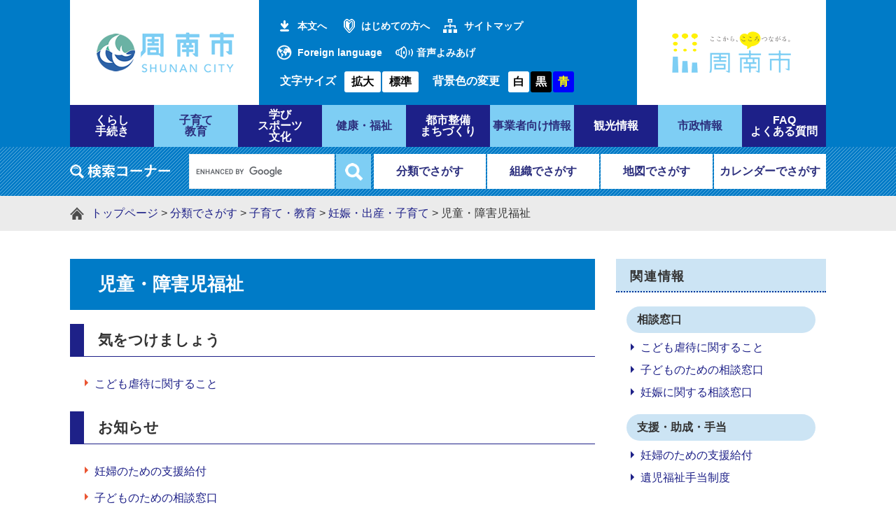

--- FILE ---
content_type: text/html; charset=UTF-8
request_url: https://www.city.shunan.lg.jp/life/2/15/64/
body_size: 14136
content:
<?xml version="1.0" encoding="utf-8" standalone="no"?>
<!DOCTYPE html PUBLIC "-//W3C//DTD XHTML 1.0 Transitional//EN" "http://www.w3.org/TR/xhtml1/DTD/xhtml1-transitional.dtd">
<html xmlns="http://www.w3.org/1999/xhtml" xml:lang="ja">
<head>
<!-- Google tag (gtag.js) -->
<script async src="https://www.googletagmanager.com/gtag/js?id=G-JHD69S0DJY"></script>
<script type="text/javascript">
  window.dataLayer = window.dataLayer || [];
  function gtag(){dataLayer.push(arguments);}
  gtag('js', new Date());

  gtag('config', 'G-JHD69S0DJY');
  gtag('config', 'UA-68530772-1');
</script>
<meta http-equiv="X-UA-Compatible" content="IE=edge" />
<meta http-equiv="Content-Type" content="text/html; charset=utf-8" />
<meta http-equiv="Content-Language" content="ja" />
<meta http-equiv="Content-Style-Type" content="text/css" />
<meta http-equiv="Content-Script-Type" content="text/javascript" />
<meta name="viewport" content="width=device-width, initial-scale=1.0" />
<title>児童・障害児福祉 - 山口県周南市</title>
<style type="text/css" media="all">
@import url("/ssi/css/life3.css");
@import url("/ssi/css/sp-life3.css") screen and (max-width: 670px);
</style>
<link rel="stylesheet" type="text/css" media="print" href="/ssi/css/print.css" />
<script type="text/javascript" src="/ssi/js/color.js" ></script>
<script type="text/javascript" src="/ssi/js/fontsize.js" ></script>
<link rel="shortcut icon" href="/favicon.ico" type="image/vnd.microsoft.icon" />
<link rel="icon" href="/favicon.ico" type="image/vnd.microsoft.icon" />
<link rel="apple-touch-icon" href="/apple-touch-icon.png" />
<script type="text/javascript" src="/ssi/js/escapeurl.js"></script>
<script type="text/javascript" src="/ssi/js/jquery.js"></script>
<script type="text/javascript" src="/ssi/js/jquery-migrate.js"></script>
<script type="text/javascript" src="/ssi/js/checksp.js"></script>
<script type="text/javascript" src="/ssi/js/match-height.js"></script>
<script type="text/javascript" src="/ssi/js/common.js"></script>
<script type="text/javascript" src="/ssi/js/s-google.js"></script>
<script type="text/javascript" src="/ssi/js/footstep.js"></script>
<link rel="stylesheet" type="text/css" href="/ssi/css/footstep.css" />
<!-- ReadSpeaker音声読み上げスクリプトここから -->
<script src="//cdn1.readspeaker.com/script/8035/webReader/webReader.js?pids=wr&amp;forceAdapter=ioshtml5&amp;disable=translation,lookup" type="text/javascript"></script>
<!-- ReadSpeaker音声読み上げスクリプトここまで -->
<!--[if lte IE 9]>
<link rel="stylesheet" type="text/css" href="/ssi/css/ie9.css" />
<![endif]-->

</head>
<body id="life_list1">
<!-- コンテナここから -->
<div id="container">

<span class="hide"><a name="pagetop" id="pagetop">ページの先頭です。</a></span>
<span class="hide"><a href="#skip">メニューを飛ばして本文へ</a></span>

<!-- ヘッダー全体ここから -->
<div id="header">
<!-- header1ここから -->
<button type="button" id="spm_sp">スマートフォン表示</button>
<div id="spm_wrap"><button type="button" id="spm_menu"><span class="hide">メニュー</span></button><button type="button" id="spm_pc"><span class="hide">パソコン表示</span></button></div>
<div id="xp1" class="rs_preserve rs_skip rs_splitbutton rs_addtools rs_exp"></div>
<div id="header2">
	<!-- ヘッダーここから -->
	<div id="he_left">
		<p id="logo"><a href="/"><img src="/img/common/logo.png" alt="周南市役所" width="200" height="60" /></a></p>
	</div>
	<div id="he_center1">
		<div id="header_link">
			<ul id="header_link1">
				<li id="skip_link"><a href="#main">本文へ</a></li>
				<li id="hl_hajimete"><a href="/site/userguide/">はじめての方へ</a></li>
				<li id="hl_sitemap"><a href="/sitemap.html">サイトマップ</a></li>
				<li id="hl_foreign" lang="en"><a href="/site/userguide/12691.html">Foreign language</a></li>
				<li id="hl_yomiage">
					<!-- ReadSpeaker音声読み上げ(共通ヘッダ用)ここから -->
					<span id="readspeaker_button1" class="rs_skip">
					<a href="//app-as.readspeaker.com/cgi-bin/rsent?customerid=8035&amp;lang=ja_jp&amp;readid=main&amp;url=" onclick="readpage(this.href, 'xp1'); return false;" class="rs_href" rel="nofollow" accesskey="L">音声よみあげ</a>
					</span>
					<!-- ReadSpeaker音声読み上げ(共通ヘッダ用)ここまで -->
				</li>
			</ul>
		</div>
		<div id="header_func">
			<noscript><p>JavaScriptが無効のため、文字の大きさ・背景色を変更する機能を使用できません。</p></noscript>
			<ul>
				<li id="moji_size">
				<!-- 文字の大きさ変更ここから -->
				<dl>
				<dt>文字サイズ</dt><!--
				--><dd><a id="moji_large" href="javascript:fsc('larger');" title="文字サイズを拡大する">拡大</a></dd><!--
				--><dd><a id="moji_default" href="javascript:fsc('default');" title="文字サイズを標準にする">標準</a></dd>
				</dl>
				<!-- 文字の大きさ変更ここまで -->
			</li><li id="haikei_color">
					<!-- 背景の変更ここから -->
					<dl>
					<dt>背景色の変更</dt><!--
					--><dd><a id="haikei_white" href="javascript:SetCss(1);" title="背景色を白色に変更する">白</a></dd><!--
					--><dd><a id="haikei_black" href="javascript:SetCss(2);" title="背景色を黒色に変更する">黒</a></dd><!--
					--><dd><a id="haikei_blue"  href="javascript:SetCss(3);" title="背景色を青色に変更する">青</a></dd>
					</dl>
					<!-- 背景の変更ここまで -->
				</li>
			</ul>
		</div>
	</div>
	<div id="he_right">
		<p><a href="https://www.shunancitypromotion.jp/" target="_blank"><img src="/img/common/kokororogo.png" alt="こころつながるロゴの画像" width="200" height="89" /></a><span class="external_link_text">＜外部リンク＞</span></p>
	</div>
	<!-- ヘッダーここまで -->
</div>
<!-- header1ここまで -->
<!-- header2ここから -->
<div id="top_search">
	<!-- グローバルタブここから -->
	<div id="top_search_a">
		<ul>
			<li><a href="/life/1/"><span>くらし<br />手続き</span></a></li>
			<li><a href="/life/2/"><span>子育て<br />教育</span></a></li>
			<li><a href="/life/3/"><span>学び<br />スポーツ<br />文化</span></a></li>
			<li><a href="/life/4/"><span>健康・福祉</span></a></li>
			<li><a href="/life/5/"><span>都市整備<br />まちづくり</span></a></li>
			<li><a href="/life/6/"><span>事業者向け情報</span></a></li>
			<li><a href="/site/kanko/"><span>観光情報</span></a></li>
			<li><a href="/life/8/"><span>市政情報</span></a></li>
			<li><a href="/life/sub/1/"><span>FAQ<br />よくある質問</span></a></li>
		</ul>
	</div>
	<!-- グローバルタブここまで -->
</div>
<div id="header_search_wrap">
	<div id="header_search">
		<div id="top_search_keyword">
		<!-- 検索ここから -->
			<!-- Googleカスタム検索ここから -->
			<form action="/search.html" method="get" id="cse-search-box" name="cse-search-box" onsubmit="return google_go();">
				<input type="hidden" name="cx" value="014765334508882669668:k0z6qiummom" /><!--
				--><input type="hidden" name="cx" value="014765334508882669668:k0z6qiummom" /><!-- 
				--><input type="hidden" name="cof" value="FORID:11" /><!-- 
				--><input type="hidden" name="ie" value="UTF-8" /><!-- 
				--><label for="tmp_query"><img src="/img/common/title_search_keyword.png" alt="Googleカスタム検索" width="143" height="20" /></label><!--
				--><input type="text" name="q" value="" id="tmp_query" /><!-- 
				--><input type="submit" value="検索" id="submit" name="sa" />
			</form>
			<script type="text/javascript" src="https://www.google.com/coop/cse/brand?form=cse-search-box"></script>
			<!-- Googleカスタム検索ここまで -->
		<!-- 検索ここまで -->
		</div>
		<div id="header_search_link"><!-- 
			--><ul>
				<li><a href="/life/">分類でさがす</a></li><!-- 
				--><li><a href="/soshiki/">組織でさがす</a></li><!-- 
				--><li><a href="/soshiki/3/134220.html">地図でさがす</a></li><!-- 
				--><li><a href="/calendar/">カレンダーでさがす</a></li>
			</ul>
		</div>
	</div>
</div>
<!-- header2ここまで -->
</div>
<!-- ヘッダー全体ここまで -->

<!-- ぱんくずナビここから -->
<div id="pankuzu_wrap">
	<div id="pankuzu_box">
		<div class="pankuzu">
			<span class="pankuzu_class pankuzu_class_top"><a href="/">トップページ</a></span>
			<span class="pankuzu_mark"> &gt; </span>
			<span class="pankuzu_class"><a href="/life/">分類でさがす</a></span>
			<span class="pankuzu_mark"> &gt; </span>
			<span class="pankuzu_class"><a href="/life/2/">子育て・教育</a></span>
			<span class="pankuzu_mark"> &gt; </span>
			<span class="pankuzu_class"><a href="/life/2/15/">妊娠・出産・子育て</a></span>
			<span class="pankuzu_mark"> &gt; </span>
			<span class="pankuzu_class pankuzu_class_current">児童・障害児福祉</span>
		</div>
	</div>
</div>
<!-- ぱんくずナビここまで -->

<div id="mymainback" class="cf">

<!-- サイドバー1ここから -->
<!-- サイドバー1ここまで -->

<!-- メインここから -->
<div id="main">
<div id="main_a">
<hr class="hide" />
<p class="hide"><a id="skip" name="skip">本文</a></p>

<div id="main_header"><div class="h1box">
<h1>児童・障害児福祉</h1>
</div></div>

<!-- main_bodyここから -->
<div id="main_body">

<!-- 分類ごとの新着情報ここから -->
<!-- [[a]] -->
<h2>気をつけましょう</h2>

<div class="list_ccc">
<ul><li><span class="span_b article_title"><a href="/site/kodomosien/5927.html">こども虐待に関すること</a></span></li>
</ul>
</div>

<h2>お知らせ</h2>

<div class="list_ccc">
<ul><li><span class="span_b article_title"><a href="/soshiki/29/136696.html">妊婦のための支援給付</a></span></li>
<li><span class="span_b article_title"><a href="/site/kodomosien/62475.html">子どものための相談窓口</a></span></li>
<li><span class="span_b article_title"><a href="/soshiki/103/82120.html">妊娠に関する相談窓口</a></span></li>
<li><span class="span_b article_title"><a href="/site/kodomosien/66684.html">遺児福祉手当制度</a></span></li>
</ul>
</div>
<!-- [[f]] -->
<!-- 分類ごとの新着情報ここまで -->

</div>
<!-- main_bodyここまで -->

</div>
</div>
<!-- メインここまで -->
<hr class="hide" />

<!-- サイドバー2ここから -->
<div id="sidebar2">

<!-- サブカテゴリごとの新着情報ここから -->
<div id="kanren_info">
<h2>関連情報</h2>
<!-- [[section_subtitle_head2]] -->
<div class="kanren_box">
<h3>相談窓口</h3>
<div class="list_ccc">
<ul><!-- [[section_subtitle_link_head2]] --><li><span class="article_title"><a href="/site/kodomosien/5927.html">こども虐待に関すること</a></span></li><li><span class="article_title"><a href="/site/kodomosien/62475.html">子どものための相談窓口</a></span></li><li><span class="article_title"><a href="/soshiki/103/82120.html">妊娠に関する相談窓口</a></span></li><!-- [[section_subtitle_link_tail2]] --></ul>
</div>

</div>

<div class="kanren_box">
<h3>支援・助成・手当</h3>
<div class="list_ccc">
<ul><!-- [[section_subtitle_link_head2]] --><li><span class="article_title"><a href="/soshiki/29/136696.html">妊婦のための支援給付</a></span></li><li><span class="article_title"><a href="/site/kodomosien/66684.html">遺児福祉手当制度</a></span></li><!-- [[section_subtitle_link_tail2]] --></ul>
</div>

</div>
<!-- [[section_subtitle_tail2]] -->
<!-- [[section_subtitle_hr_head2]] -->
<!-- [[section_subtitle_hr_tail2]] -->
</div>
<!-- サブカテゴリごとの新着情報ここまで -->

<!-- バナー広告ここから -->

<!-- バナー広告ここまで -->
<div id="common_banner_link"><a href="/site/userguide/"><img src="/img/common/banner_mitsukaranai.png" width="300" height="80" alt="見つからないときは" /></a></div>
</div>
<!-- サイドバー2ここまで -->

</div><!-- 3カラム終わり -->

<!-- footer0ここから -->
<div id="footer0">
	<div id="back_or_pagetop">
		<a id="to_page_back" href="javascript:history.back();"><span class="hide">前のページへ戻る</span></a>
		<a id="to_page_top" href="#pagetop"><span class="hide">このページのトップへ</span></a>
	</div>
</div>
<!-- footer0ここまで -->

<!-- フッターここから -->
<div id="footer">
<!-- footer1ここから -->
<div id="footer_navi">
<ul>
<li><a href="/site/userguide/">サイトの利用ガイド</a></li><!--
--><li><a href="/site/userguide/10212.html">著作権・セキュリティ・免責事項</a></li><!--
--><li><a href="/site/userguide/10213.html">個人情報保護</a></li><!--
--><li><a href="/site/userguide/10214.html">アクセシビリティ</a></li><!--</ul>
</div>
<!-- footer1ここまで -->
<!-- author_infoここから -->
<div id="author_info">
	<div id="author_box">
		<a href="/" id="foooter_logo"><img src="/img/common/logo_footer.png" width="103" height="103" alt="周南市役所" /></a>
		<p>
			<span class="f_author">周南市役所</span><span class="f_number">法人番号4000020352152</span><br />
			<span class="f_address">〒745-8655 山口県周南市岐山通1-1</span> <span class="f_access_link"></span><br />
			<span class="f_contact">電話：0834-22-8211 ファクス：0834-22-8224</span><br />
			<span class="f_mail"><a href="/soshiki/3/111920.html">メールでのお問い合わせはこちらから</a></span><br />
			<span class="f_detail">開庁時間：8時30分から17時15分まで<br />
（土・日曜日、祝日、年末年始を除く） （<a href="/soshiki/20/2580.html">休日の窓口</a>）</span>
		</p>
	</div>
</div>
<p id="copyright" lang="en">Copyright &#169; Shunan City. All Rights Reserved.</p>
<!-- author_infoここまで -->
<!-- バナー広告ここから -->
<!-- バナー広告ここまで -->
</div><!-- フッターここまで -->

</div><!-- コンテナここまで -->
</body>
</html>

--- FILE ---
content_type: text/css
request_url: https://www.city.shunan.lg.jp/ssi/css/sp-life3.css
body_size: 302
content:
@charset "utf-8";
@import url("/ssi/css/sp-common.css");
@import url("/ssi/css/sp-layout.css");
@import url("/ssi/css/sp-parts-general.css");
@import url("/ssi/css/sp-general3.css");
@import url("/ssi/css/sp-parts.css");
@import url("/ssi/css/sp-kanren.css");
@import url("/ssi/css/sp-g-navi.css");
@import url("/ssi/css/sp-parts-banner.css");

.list_ccc .span_b a, .list_ccc .span_c a{
}

.list_ccc .span_b, .list_ccc .span_c{
}

#main #main_a h2{
	margin-bottom:0;
}

.kanren_contents{
	border: none;
}

--- FILE ---
content_type: text/css
request_url: https://www.city.shunan.lg.jp/ssi/css/sp-general3.css
body_size: 629
content:
@charset "utf-8";
#main {
	margin-right:0px !important;
}

#main_a {
	margin-left:0px !important;
	margin-right:0px;
	padding:0px !important;
}

#sidebar2 {
	width:auto !important;
	margin-right: 0px !important;
}

/* サイドバー2を幅180pxに */

#sidebar2 .tit_thema {
	width:auto !important;
	float: none;
	margin-right:0px !important;
}
#sidebar2 .menu_list_e2 li {
	float: none !important;
}

#main #main_a ul{
	margin:0px !important;
}
.kanren_contents{
	margin: 0px;
	padding: 0px;
}
.navigation_c li{
	float: none;
	margin: 0px;
	padding: 0px;
	width: auto;
}
.navigation_c li a{
	display:block;
}
.line_d{
	background: url(/img/sp/arrow_r.png) no-repeat 97% center;
	background-size: 9px 14px;
	padding: 12px;
	padding-right: 24px;
	border-bottom: 1px solid #cccccc;
}

--- FILE ---
content_type: text/css
request_url: https://www.city.shunan.lg.jp/ssi/css/sp-parts.css
body_size: 23854
content:
@charset "utf-8";

#insidebar2{
	float: none;
	width: auto;
}

#main #main_a #lifestage{
	margin: 0px;
	padding: 0px 0px 12px;
}

#lifestage_box,#main #main_a #lifestage_box {
	display: block;
	margin: 20px 0;
	width: auto;
}
#main #main_a #lifestage_box h2{
	text-align: center;
	padding: 10px;
}
#main #main_a #lifestage_box > *{
	display: block;
}

#lifestage_box > div {
	display: block;
}

#main #main_a #lifestage ul {
	margin: 10px auto;
	display: block;
	width: auto;
}
#main #main_a #lifestage ul li{
	display: inline-block;
	width: auto;
	margin: 5px;
	padding: 0;
}
#main #main_a #lifestage ul li:nth-child(n+4){
	/*width: 24%;*/
}
#main #main_a #lifestage ul li a{
	background-size: contain;
	width: 150px;
	height: 150px;
}

#main_body .life_menu_wrap {
	display: block;
	width: auto;
}

#main_body .life_menu_wrap > div {
	display: block;
}

#main_body .life_menu_wrap > div.life_menu_left {
	padding: 0;
}

#main_body .life_menu_wrap > div.life_menu_right {
	width: auto;
}

#life3_cat_wrap .life_cat_detail {
	float: none;
	width: auto;
	margin: 0px;
}
#life3_cat_wrap .life_cat_detail h3 a{
	display: inline;
}
#main #main_a #life3_cat_wrap .life_cat_detail ul{
	margin: 0px;
}
#main #main_a #life3_cat_wrap .life_cat_detail li,
#main #main_a #life3_cat_wrap .life_cat_detail li:last-child {
	display: block;
	margin: 0px;
	padding: 12px;
	border: none;
	border-bottom: 1px solid #ccc;
}
#main #main_a #life3_cat_wrap .life_cat_detail li a {
	display: block;
	background: url(/img/sp/arrow_r.png) no-repeat right 10px center;
	background-size: 9px 14px;
}
#life2_cat_wrap .life_cat_detail{
	float: none;
	width: auto;
	margin: 0px;
	margin-bottom: 2px;
}


.menu_list_b {
	width: auto;
	background: none;
	border: none;
}
.menu_list_b ul {
	padding: 10px 15px;
}
.menu_list_b li{
	background:none;
	display:block;
	padding:16px 0px;
	border-bottom:1px solid #cccccc;
}
.menu_list_b li a{
	display: block;
}

.menu_list_b li[style] span.line_a{
	display:inline-block;
	background-color:#d8d8d8;
	padding:6px;
}

.menu_list_b li ul{
	-webkit-border-radius: 5px;
	-moz-border-radius: 5px;
	border-radius: 5px;
	-webkit-border-top-left-radius: 0px;
	-moz-border-top-left-radius: 0px;
	border-top-left-radius: 0px;
}

.menu_list_b li ul li{
	padding-left:10px;
	margin-left:10px;
	padding-top:0.5em;
	padding-bottom:0.5em;
	border-bottom:1px dashed #cccccc;
	border-left:0px;
}

.menu_list_c {
	width: auto;
	border-left: none;
	border-right: none;
	margin: 0px 0px 5px 0px;
	padding: 4px 6px;
	background: none;
	text-align: left;
}
.menu_list_c > ul > li:before{
	display: none;
}
#insidebar1{
	float: none;
	width: auto;
	margin: 0px;
}
.menu_list_c > ul > li > ul li:before{
	display: none;
}
#sidebar1 .menu_list_c{
	width:auto;
	margin:0px;
	padding:0px;
}

.text_r {
	padding: 10px;
	margin-bottom:0px;
}

#main #main_a .text_r + h2{
	margin-top:0px;
}

.kikan{
	background-color:#f0f0f0;
	padding-bottom:0px;
}

#main_body .kikan h3{
	background: #626262; /* Old browsers */
	background: -moz-linear-gradient(top,  #626262 0%, #3b3b3b 100%); /* FF3.6+ */
	background: -webkit-gradient(linear, left top, left bottom, color-stop(0%,#626262), color-stop(100%,#3b3b3b)); /* Chrome,Safari4+ */
	background: -webkit-linear-gradient(top,  #626262 0%,#3b3b3b 100%); /* Chrome10+,Safari5.1+ */
	background: -o-linear-gradient(top,  #626262 0%,#3b3b3b 100%); /* Opera 11.10+ */
	background: -ms-linear-gradient(top,  #626262 0%,#3b3b3b 100%); /* IE10+ */
	background: linear-gradient(to bottom,  #626262 0%,#3b3b3b 100%); /* W3C */
	filter: progid:DXImageTransform.Microsoft.gradient( startColorstr='#626262', endColorstr='#3b3b3b',GradientType=0 ); /* IE6-9 */
	margin:0px;
	padding:6px;
}
#main #main_a .kikan h3{
	margin:12px 0 !important;
}

.navigation {
	margin: 0px;
	padding: 0px;
	width: auto !important;
}

.navigation, #main_body .navigation{
	margin:0px;
}
.navigation, #main_body .navigation h2{
	margin-bottom: 0;
}
.navigation li {
	display: block;
	padding:12px 24px 12px 0px;
	margin: 0px 0px 0px 1px;
	padding-left:1em;
	background:none;
	border: none;
}

.navigation li a{
	display: block;
	padding:12px 24px 12px 12px;
	background:url(/img/sp/arrow_r.png) no-repeat 97% center transparent;
	background-size:9px 14px;
	line-height: 1.2em;
}

#main_body .navigation.kakuka_box li{
	padding: 12px;
}
#main_body .navigation.kakuka_box li a{
	padding: 0px;
}

#main #main_a #main_body .navigation ul{
	padding:0px;
	margin: 0px;
	overflow: visible;
}

#main_body .navigation li{
	float:none;
	display:block;
	margin:0px;
	padding:0px;
	width:auto;
	border-bottom:1px solid #cccccc;
	background:none;
	white-space: normal;
}

#box_half_wrap .box_half{
	display: block;
	width: auto;
	margin: 0px;
}

.box_g {
	margin-top: 7px;
	padding-left:12px;
}
#sidebar2 .box_g p{
	padding: 12px;

}
#main_body h2, #main_body h3, #main_body h4, #main_body h5, #main_body h6{
}



#main #main_a table {
	margin: 10px 0px;
}

#main #main_a form#fm {
	padding-bottom: 20px;
}
#main #main_a form#fm th{
	min-width: 5em;
	border: none;
	border-top: 1px solid #cccccc;
}
#main #main_a form#fm td{
	border: none;
}
#main #main_a form#fm input, #fm textarea{
	width: 100%;
/*	height:40px;*/
	margin:10px 0px;
}
#main #main_a form#fm input[type="submit"]{
	padding: 12px;
}
#main #main_a form#fm div{
	width: 100%;
}
#main #main_a #fm td, #main #main_a #fm th{
	width: auto;
}

#f td input{
	max-width: 40%;
}
#f td select{
	max-width: 60%;
}

.subcategory_box{
	float: none !important;
	width: auto !important;
	margin: 0px;
}
.subcategory_box h2{
	width: 99%;
}
.subcategory_box ul{
}
.subcategory_box li {
	display: block;
	border-top: 1px solid #aaa;
}
.subcategory_box li a{
	display: block;
	padding: 15px;
	border: none;
}
.subcategory_box ul ul{
	padding-left: 15px !important;
	width: auto;
}
.subcategory_box li li a{
	border-top: 1px dotted #ccc;
	padding-left: 10px;
}

.list_type_a_title, h2.list_type_a_title {
	clear:both;
	width: auto;
	float: none;
	text-align:left;
	margin: 0px;
	/*padding: 0px;*/
	display: block;
	border-radius: 0;
	padding: 12px;
}

.list_type_a_title h2, .list_type_a_title2 h2 {
	float: none;
}
.list_type_a_title h2{
	padding: 12px;
}
.list_type_a_title p {
	display: none;
}
.list_type_a_title .link_box{
	position: absolute;
	right: 50px;
	top: 50%;
	width: 65px;
	height: 25px;
	margin-top: -12px;
	/* font-size: 0px; */
	/* color: transparent; */
}
.list_type_a_title .link_box span.link_rss{
	position: static;
	display: none;
}


.list_type_a_list {
	background: none;
	border: none;
	margin:0px;
	margin-top:4px;
	padding:0px;
}

.list_ccc{
	padding-bottom:0px;
	margin-bottom:0px;
	width: auto;
	height: auto;
}
#main #main_a .list_ccc{
	margin: 0px;
}
.list_ccc ul, #main_body .list_ccc ul{
	margin: 0px !important;
	overflow: visible;
	padding:0px;
}
#main #main_a .list_ccc li, #main #main_a #main_body .list_ccc li{
	clear:both;
	list-style:none outside none;
	margin:0px !important;
	padding: 12px;
	padding-right: 24px;
	background: url(/img/sp/arrow_r.png) no-repeat 97% center;
	background-size: 9px 14px;
	line-height:1.2em;
	border-bottom:1px solid #cccccc;
}

.list_ccc li a, #main_body .list_ccc li a{

}

.list_ccc .span_d{
	padding:0px;
	background:none;
}

.list_ccc li > span:first-child:before{
	display: none;
}
.list_ccc .span_a{
	display: block;
	float: none;
	width: auto;
	margin: 0px;
	padding: 0px;
	border: none;
	background: none;
}
#main #main_a .list_ccc .span_a{
	display: block;
	float: none;
	margin: 0px;
	padding: 0px;
	width: auto;
	background: none;
}
.list_ccc .span_c{
	background:none;
	padding:0px;
}
.list_ccc .span_b, .list_ccc .span_c{
	display: block;
	padding: 0px;
}
.list_ccc .span_b a, .list_ccc .span_c a{
}

.list_ccc .span_e{
	background:none;
	padding:0px;
	margin:0px;
	padding-left: 12px;
	float: none;
}

.icon_migi5{
	padding-left: 0px !important;
}
.list_ccc ul li a{
}

.list_ccc .tit_list a{
}

.text_d2 {
	text-align: center;
	padding: 0px;
}
.text_d2 > span{
	display: inline-block;
	padding: 12px;
	background-position: left center;
	text-indent: 0px;
}
.list_type_a_list .text_d2{
}
.text_d, .icon_rss, .link_rss {
}
.text_d a, .icon_rss a, .link_rss a{
}


#main_header_img{
	margin:0px auto;
	padding:0px 0px 0px 0px;
	float: none;
	height: auto;
}
#main_header_img img{
	width:auto;
	height:80px;
}
#main_header_waku {
	clear:both;
	height:auto;
	border:none;
	margin:0px;
	border-left:none;
	border-right:none;
}

#main_header_waku h1 {
	height:auto;
	margin:0px !important;
}

#back_img1,#back_img2,#back_img3,#back_img4,#back_img5,#back_img6,#back_img7{
	width:auto;
	height: 80px;
	margin:0%;
	padding:0px;
	background-size: contain;
	background-color: #fff;
}

#line3_wrap{
	width: auto;
	overflow: visible;
}
.life_boxes {
	float: none;
	width: auto;
	margin: 15px 0px 4px 0px !important;
	padding:0px;
	border-top: 1px #CCCCCC solid;
	border-left: 1px #CCCCCC solid;
	border-right: 1px #CCCCCC solid;
	background: url("../../img/menu_list_b.gif") repeat-x left bottom;
	min-height: 10px;
}
.life_boxes h2 {
	border-width:0px 0px 0px 0px !important;
	margin:0 !important;
}
.life_boxes h2 a{
	display: block;
	padding: 8px 3px;
}
.life_boxes ul {
	margin:0px !important;
	padding:0px !important;
}
.life_boxes li {
	list-style-type:none;
	list-style-position:outside;
	background:url("../../img/icon_migi5.gif") no-repeat 6px 17px;
	padding-left:0px;
	margin:0px !important;
}
.life_boxes li a{
	display: block;
	padding: 10px 0px 10px 20px;
	border-top: 1px solid #ccc;
}
.line3_boxes{
	width: auto;
}
.line3_box{
	float: none;
	width: auto;
	padding: 0px;
}

.menu_list_d {
	width:auto;
	margin: 0px;
	padding: 0px;
	border-top: 2px solid #ccc;
}
.menu_list_d h3 {
}

.menu_list_d ul {
	padding: 0px;
}
.menu_list_d li {
	float: none;
	margin: 0px;
	list-style-type: none;
	list-style-image: url("../../img/icon_migi1.gif");
	list-style-position: outside;
}
.menu_list_d li a{
	display: block;
	padding: 10px;
}
.menu_list_d p {
	padding:10px 10px 5px;
}

.menu_list_a {
	width: auto;
	border-left:1px #CCCCCC solid;
	border-right:1px #CCCCCC solid;
	margin: 0px 0px 5px 0px;
	padding: 7px 0px 7px 0px;
}

.menu_list_a li {
	float:none;
	clear:both;
	display: inline;
	line-height: 1;
	margin: 0px 0px;
}
.menu_list_a li a{
	display: inline;
}
.menu_list_a li img {
	margin:0px 4px 4px;
	line-height: 1;
}

.banner_wrapp{
	text-align:center;
}
ul.kurashi_banner {
	overflow:hidden;
	margin:10px 0px !important;
	padding:0px !important;
	text-align: center;
}
ul.kurashi_banner li{
	display: inline;
	float: none !important;
	margin: 0px !important;
}
ul.kurashi_banner img{
	width: 47% !important;
	margin: 5px 1px;
}
ul.kurashi_banner li:nth-child(1) img{
	width: 95% !important;
}
ul.kurashi_banner li {
	list-style-type:none;
	float:left;
	margin:0px 4px 4px 0px;
	padding:0 !important;
	width: auto;
}

#soshiki_pr_back1{
	background:none;
}
#soshiki_pr_back2{
	background:none;
	height:auto;
}
#soshiki_pr_image {
	width: atuo !important;
	background-size: contain;
	height: auto;
	margin:0px;
}

#soshiki_pr_image a {
	width: atuo !important;
	height: auto;
}

#soshiki_pr_image img {
	width: 100% !important;
	height: 90px;
}

#life_kurashi_catbox{
	width:100%;
}
#life_catbox{
	width:100%;
}

.life_box{
	float:none;
	width:100%;
	min-height:10px;
	height:auto;
	margin: 0px;
	padding: 0px;
}

.list_type_a_list .list_ccc{
	border:none;
	padding: 0px;
}

.list_type_a_list dl, .list_ccc dl{
	padding:0px;
}

.list_type_a_list dl dt, .list_ccc dl dt{
	display:none;
}
.list_type_a_list dl dd, .list_ccc dl dd{
	padding:12px 15px;
	border-bottom:1px solid #cccccc;
	background:url("../../img/icon_migi1.gif") no-repeat 4px center;
}

.list_type_a_list dl dd, .list_ccc > dl{
	border-top:1px solid #cccccc;
}
.list_type_a_list dl dd, .list_ccc > dl > *{
	border-top:none;
}

.list_type_a_list dl dd a, .list_ccc dl dd a{
	display:block;
}

.list_type_b_list{
	padding:0px;
	margin:0px;
}
.list_type_b_list h2{
	padding: 12px !important;
}

.list_type_b_list .list_ccc dl.cf dd a{
	display:inline;
}


#main_body .box_bu{
	background-image:none;
	background-color:#dfead7;
	-webkit-border-radius: 5px;
	-moz-border-radius: 5px;
	border-radius: 5px;
	border:1px solid #29a344;
}
#main_body .box_bu .box_bu_txt{
	background-color:#ffffff;
	margin:0px 10px 10px;
}

#main_body .box_bu h3 img{
	margin:-4px;
	margin-bottom:0px;
}
#main_body .box_bu h3{
	overflow:hidden;
	width:300px;
}
#main_body .box_bu_txt p{
	margin:0px;
}

#wrap_category_menulist{
	width:100% !important;
	border-top:1px solid #cccccc;
	padding-top:8px;
}

#wrap_category_menulist .life_box h3{
	font-weight:normal;
	display:block;
	margin:0px;
	padding:3px 25px 10px 15px;
	width:auto;
	border:none;
	border-bottom:1px solid #cccccc;
	background:url("../../img/sp/arrow_r.png") no-repeat 97% center;
	background-size:9px 14px;
}

.heightLine{
	height:auto !important;
}
.heightLineParent > div{
	height:auto !important;
}
.heightLineParent .halfbox{
	width: auto;
	float: none;
	margin: 0px;
}

.pdf_download, .wmplayer_download{
	display:none;
}

.menu_list_c li ul li{
	border:none;
	background-position:14px center;
	background:none;
}

#sidebar2 .menu_list_c .list_tel li{
	background:none;
	border:none;
}
#sidebar2 .list_tel{
	margin: 0px;
	padding: 0px;
}
#sidebar2 .list_fax{
	margin: 0px;
	/*padding: 12px;*/
	padding: 0px;
	border-bottom: 1px solid #ccc;
}


#sidebar2 .list_tel li, #sidebar2 .list_fax li, p.list_fax{
	margin: 0px;
	padding: 0px;
}

#sidebar2 .list_tel li a{
}
#sidebar2 .kanren_contents .list_tel ul{
	padding: 0px;
}
#sidebar2 .kanren_contents .list_tel li{
	display: block;
	padding: 12px;
}


.menu_list_cb .text_d{
	background-repeat:no-repeat;
	background-position:left 50%;
	background:none;
	margin:0px;
	padding:0px;
	text-align:center;
}

.link_l{
	margin:0px;
}

#life_box_wrap{
	width:auto;
}

.life_box .navigation{
	margin:0px;
}
#sidebar2 .menu_list_b li{
	font-size:110%;
}

#main_body .life_box h3{
	padding:0px;
	margin:0px;
	background:none;
	border-bottom:1px solid #cccccc;
}

#main_body .life_box h3 a{
	display:block;
}

#section_footer{
	margin:12px;
}

#section_footer_info a[href*="/form/detail.php"]{
	display:inline-block;
	text-align:center;
}

#sidebar2 .jigyo_banner li{
	display:inline-block;
	margin:12px;
	text-indent:0px;
}

#main #main_a #main_body .kikan .navigation ul{
	margin-bottom:0px;
}

.list_address, .list_fax, .list_email{
	margin: 0px;
	padding: 6px;
}
#sidebar2 p.list_address{
	margin: 0px;
	padding: 0px;
}
#sidebar2 p.list_email{
	background-position: left 20px center;
}
div.list_tel{
	margin: 0px;
	padding: 12px;
	background: #ffffff;
}
#main #main_a .information_box .list_tel ul li{
	margin: 0px;
}

.list_email{
	background-position: left center;
	padding-left: 24px;
}

#sidebar2 .list_email{
	padding:0px !important;
	background-position:left center;
}
#sidebar2 .list_email a{
	padding:10px 0px 10px 40px;
	text-decoration:none;
	display:block;
}

form#fm table{
	width:auto !important;
}

.menu_list_c p.tit_list{
	text-align:center;
}
.menu_list_c p.tit_list a{
}

.cate_name{
	width:auto;
	float:none;
	padding:0px;
}

#main_body .cate_name h2{
	padding-top:16px;
	padding-bottom:16px;
}

.list_type_a_list .list_ccc li{
/*	border: none;*/
}

.file_pdf, .file_pdf2, .file_excel, .file_word, .file_etc{
	margin-left:12px;
	margin-bottom:4px;
	background:none;
}

#sidebar1 .file_pdf2{
	padding:10px 0px 10px 25px;
	background-position:left center;
}

.detail_free{
	margin:0px;
}

#main_a > div{
	word-break:break-all;
}

#main_a > div font[size]{
	line-height:1.2em;
}

#main #main_a #life_index{
	margin:0px;
	border:none;
	text-align: center;
}
#main #main_a #life_index ul{
	width:auto;
	padding: 0px;
	padding-top: 12px;
	overflow:visible;
	text-align:center;
}

.section{
	width:100%;
	float:none;
	margin: 0px;
}

#main #main_a #halfbox_wrap .section h3{
	margin: 0px;
	padding: 0px;
	background: none;
	border-bottom: 1px solid #cccccc;
	font-weight: normal;
}

.section > *{
	padding-left:1em;
}

.contact_box{
	float:none;
	width:auto;
}
#main #main_a .box_kb{
	margin: 0px 0px 10px;
	float: none;
	width: auto;
}
.box_gyoum, .box_renraku{
	width: auto;
	float: none;
	margin: 0px;
}

.lifebox{
	float:none;
	width:auto;
	margin:0px;
}
#lifebox_wrap{
	overflow:visible;
}

.article_sectionlink{
	display:none;
}

.list_ccc .span_h{
	margin: 0px;
	padding: 0px;
	background: none;
	display: inline;
}

.list_ccc li{
	display: block;
	float: none;
	width: auto;
	border: none;
}
.list_ccc li > span, .list_ccc li > span:first-child{
	display: block;
	margin: 0px;
	padding: 0px;
	position: static;
}

.list_ccc.div_3 li{
	width: auto;
}
.list_type_a_list p{
	margin: 0px;
	padding: 12px;
}

#main .text_g5{
	height: auto;
	min-height: 1em;
	margin-right: 0px;
}

#main #main_a .list_type_a_list .list_ccc ul{
	padding: 0px;
	width: auto;
	height: auto;
}

#soshiki-index-tab{
	height: auto;
	background: none;
}
#soshiki-index-tab #sosiki_link_bukyoku a, #soshiki-index-tab #soshiki_link_50on a{
	display: block;
	background: none;
	text-align: left;
	text-indent: 0;
	overflow: visible;
	height: auto;
	width: auto;
	background: url(/img/sp/arrow_r.png) no-repeat 97% center;
	background-size: 9px 14px;
	margin: 0px;
	padding: 12px;
	padding-right: 24px;
	border-bottom: 1px solid #cccccc;
}
#soshiki-index-tab #sosiki_link_bukyoku.tab_on a, #soshiki-index-tab #soshiki_link_50on.tab_on a{
	background-position: 97% center;
}

#sidebar1 #title_bukyoku_list{
	height: auto;
	background: #62c0ff; /* Old browsers */
	background: -moz-linear-gradient(top,  #62c0ff 0%, #218cd4 100%); /* FF3.6+ */
	background: -webkit-gradient(linear, left top, left bottom, color-stop(0%,#62c0ff), color-stop(100%,#218cd4)); /* Chrome,Safari4+ */
	background: -webkit-linear-gradient(top,  #62c0ff 0%,#218cd4 100%); /* Chrome10+,Safari5.1+ */
	background: -o-linear-gradient(top,  #62c0ff 0%,#218cd4 100%); /* Opera 11.10+ */
	background: -ms-linear-gradient(top,  #62c0ff 0%,#218cd4 100%); /* IE10+ */
	background: linear-gradient(to bottom,  #62c0ff 0%,#218cd4 100%); /* W3C */
	filter: progid:DXImageTransform.Microsoft.gradient( startColorstr='#62c0ff', endColorstr='#218cd4',GradientType=0 ); /* IE6-9 */
}
#sidebar1 #title_bukyoku_list h2{
	text-indent: 0px;
	text-align: left;
	overflow: visible;
	line-height: 1em;
	padding: 1em;
}
div.soshiki_info_detail{
	margin: 12px;
}
p.no_data{
	margin: 0px;
	padding: 12px;
}

.img_b_life{
	margin: 0px;
}

.information_box{
	float: none;
	width: auto;
	margin: 0px;
}

.half_box h2{
	float: none;
	width: auto;
	margin: 0px 0px 4px !important;
}

#main .section_list{
	width: auto;
	overflow: visible;
}
#main .section_list ul{
	float: none;
	padding: 12px;
	text-align: center;
}
#main .section_list li{
	float: none;
	margin: 0px;
	padding: 6px;
}
.clm{
	width: auto;
	overflow: visible;
}
.clm2{
	width: auto;
}
.clm2box{
	float: none;
	width: auto;
	margin: 0px;
}
.clm3{
	width: auto;
}
.clm3box{
	float: none;
	width: auto;
	margin: 0px;
}

#back_or_pagetop{
	order: 40;
}
#back_or_pagetop a{
	color: #ffffff;
}
#to_page_top, #to_page_back{
	display: inline-block;
	padding: 0px 12px;
}
#back_or_pagetop > div {
	position: static;
	min-width: 0;
}
#back_or_pagetop > div a {
	padding: 12px;
	width: auto;
	margin: 0 2px;
}
#to_page_top a, #to_page_back a{
	display: inline;
	float: none;
	width: auto;
	height: auto;
	margin: 0px;
	background: none;
	text-align: right;
	text-indent: 0px;
	white-space: normal;
	overflow: visible;
	line-height: 2.5em;
	vertical-align: middle;
}

.soshikibox{
	float: none;
	padding: 0px;
	margin: 0px;
	width: auto;
}

.box_half{
	float: none;
	width: auto;
	margin: 0px;
}
.section_box{
	float: none;
	width: auto;
	margin: 0px;
}
.section_box_detail{
	padding: 6px;
}

.list_pack{
	float: none;
	width: auto;
	padding: 0px;
	padding-right: 24px;
	border: none;
	display: table;
	background: none;
}
div.list_pack > span {
	/*display: block;*/
}
div.list_pack > span.span_d{
	width: auto;
	padding: 0px;
}
div.list_pack > span.span_d:empty:before{
	width: 100px;
	font-size: 1rem;
}
.list_pack .article_thumbnail_text {
	text-align: left;
}

.list_pack .article_thumbnail {
	margin: 0px auto;
}

#life2category h3{
	display: block;
	width: auto;
	height: auto;
	margin: 0px;
	float: none;
}
#life2category h3 a{
	display: block;
	background-size: 100% auto;
}

#main #main_a .soshiki_list_box{
	background: none transparent;
	float: none;
	width: auto;
	margin: 0px;
	margin-bottom: 2px;
}
#main #main_a .soshiki_list_box ul.soshiki_list{
	width: auto;
	padding: 0px;
}
#main #main_a .soshiki_list_box ul.soshiki_list li{
	display: block;
	width: auto;
	background: none;
	padding: 12px;
	border-bottom: 1px solid #ccc;
}
#main #main_a .soshiki_list_box ul.soshiki_list li a{
	display: block;
	padding-right: 24px;
	background: url(/img/sp/arrow_r.png) no-repeat 97% center;
	background-size: 9px 14px;
}
#sidebar2 .menu_list_d .sidebar2_soshiki_box{
	margin: 0px;
}
#sidebar2 .menu_list_d .sidebar2_soshiki_box h3{
	border-bottom: 1px solid #ccc;
}

#life_cat_wrap{}
#life_cat_wrap .life_cat_detail{
	float: none;
	width: auto;
	margin: 0px;
	border-bottom: 2px solid #fff;
}

#main_header_life3-1 img{
	width: 100%;
	max-width: 1120px;
	height: auto;
	margin: 0 auto;
}
#main #main_a div[id^="main_header_life3_"]{
	/* height: 86px; */
	margin: 0px;
	background-size: contain;
}
.link_box{
	padding: 0px;
	text-align: center;
}
.link_box span{
	display: block;
	margin: 0px;
	padding: 12px;
	text-align: center;
	border-bottom: 1px dashed #ccc;
}
.link_box span:last-child{
	border: none;
}

.link_box span.link_rss, .link_box span.link_ichiran{
	background: none;
}

#main_body #sitemap_wrap h2, #main_body #sitemap_wrap h3, #main_body #sitemap_wrap h4, #main_body #sitemap_wrap h5, #main_body #sitemap_wrap h6{
	margin: 0px;
}
#main_body #sitemap_wrap .navigation li{
	display: inline-block;
	border: none;
}
#main_body #sitemap_wrap .navigation li a{
	display: block;
	padding: 12px;
	background: none;
}

span#footer_author_detail_text{
	display: inline;
	position: static;
	padding: 0px;
}
span#footer_author_detail_text:before{
	display: inline;
	position: static;
}

.bu_detail_wrap {
	display: block;
	width: auto;
}

.bu_detail_wrap > div {
	display: block;
	width: auto;
	margin: 10px;
}

.menu_list_b li > span:first-child:before {
	display: none;
}

.menu_list_b li > span:first-child {
	padding: 0;
	position: static;
}

#sitemap_wrap {
	display: block;
	width: auto;
}

#sitemap_wrap > div {
	display: block;
}

#sitemap_wrap > div:nth-child(odd),#sitemap_wrap > div:nth-child(even) {
	padding: 0;
}

/* リスト（newアイコン） */
img.icon_new {
	margin-left: 0px;
}

--- FILE ---
content_type: text/css
request_url: https://www.city.shunan.lg.jp/ssi/css/sp-kanren.css
body_size: 3855
content:
@charset "utf-8";
#sidebar2{
	font-size:90%;
}

.sidebar2_box2{
	border:1px solid #cccccc;
	text-align:left;
	border-left:none;
	border-right:none;
}

#sidebar2 .menu_list_c{
	margin:0px;
	padding:0px;
	width:auto;
	border:none;
}

#sidebar2 .soshiki_back h2, #in_sidebar2 .soshiki_back h2{
	font-size:120%;
}

.sidebar2_back{
	background-repeat:repeat-x;
}

#sidebar2 .menu_list_c li{
	border:none;
	border-bottom:1px solid #cccccc;
	list-style-image:none;
}
#sidebar2 .menu_list_c li:first-child{
}

#sidebar2 .menu_list_c ul, #in_sidebar2 .menu_list_c ul{
	padding:0px;
}

#sidebar2 .menu_list_c li, #in_sidebar2 .menu_list_c li{
	border-bottom:1px solid #cccccc;
	list-style-image:none;
	background-position:4px center;
	background: none;
	padding-left: 0px;
	margin: 0px;
}

#sidebar2 .sidebar2_box{
	width:100%;
	background:none;
}

#sidebar2 h3, #in_sidebar2 h3{
	margin:0px;
	padding:12px;
	border-left:none;
	border-right:none;
	background:#F4F4E8;
}

#sidebar2 h3 a, #in_sidebar2 h3 a{
	display:block;
}

#sidebar2 .kanren_back h2, #in_sidebar2 .kanren_back h2{
	width:auto;
	height: auto;
	padding: 12px;
	text-indent: 0;
}
#sidebar2 .sidebar1_box{
	background:none;
	width:auto;
	border:none;
}

.navigation_50on{
	padding:0px;
}

#sidebar2 .navigation_50on li{
	display:block;
	border-left:none;
	left:0px;
	padding-left:18px;
}

#sidebar2 .kanren_back, #sidebar2 .renraku_back, #sidebar2 .gaikan_back, #sidebar2 .gyomu_back, #sidebar2 .links_back, #sidebar2 .tizu_back, #sidebar2 .onjun_back{
	position: relative;
	width:auto;
	margin:0px;
	padding:0px;
}
h2.tit_kanren{
	background: none;
	background: #fbf4d7;
	background: -moz-linear-gradient(top,  #fbf4d7 0%, #f5e39c 100%);
	background: -webkit-gradient(linear, left top, left bottom, color-stop(0%,#fbf4d7), color-stop(100%,#f5e39c));
	background: -webkit-linear-gradient(top,  #fbf4d7 0%,#f5e39c 100%);
	background: -o-linear-gradient(top,  #fbf4d7 0%,#f5e39c 100%);
	background: -ms-linear-gradient(top,  #fbf4d7 0%,#f5e39c 100%);
	background: linear-gradient(to bottom,  #fbf4d7 0%,#f5e39c 100%);
	filter: progid:DXImageTransform.Microsoft.gradient( startColorstr='#fbf4d7', endColorstr='#f5e39c',GradientType=0 );
}

#sidebar2 .kanren_contents li{
	padding: 0px;
}

#sidebar2 h2.title_kanren{
	height: auto;
	background: none #CBE8FC;
	line-height:1em;
	text-align: left;
	text-indent: 0;
	overflow: visible;
	padding: 0.75em;
}

#sidebar2 .title_sidebar_soshiki{
	background-size: 100% auto;
}
#sidebar2 .title_sidebar_soshiki h2{
	line-height: 40px;
	font-size: 120%;
}
#sidebar2 .sidebar_detail_info{
	padding: 0px;
	border: none;
}

body#life_list1 #sidebar2{
	width: auto !important;
	margin-right: 0px !important;
}
body#life_list1 #main{
	margin-right: 0px !important;
}
body#life_list1 #main_a{
	margin-right: 0px !important;
}
#sidebar2 #sidebar_kanren_detail{
	margin: 0px;
	padding: 0px;
	border: none;
}
#sidebar2 #sidebar_kanren li{
	margin: 0px;
	padding: 0px;
	background: none;
}
#sidebar2 .menu_list_c li ul li{
	padding: 0px;
}
#sidebar2 .menu_list_c li ul li:last-child{
	border-bottom: none;
}

#sidebar2 #kanren_info{
	border: none;
}
#sidebar2 #kanren_info .kanren_box,
#sidebar2 #kanren_info .kanren_box:first-of-type{
	padding: 0px;
}
#sidebar2 #kanren_info .kanren_box ul li{
	margin: 0px;
	padding: 0px;
	background: none;
	border-bottom: 1px solid #ccc;
}

#main_body .list_ccc li > span:first-child:before{
	display: none;
}

#sidebar2 #kanren_info .kanren_box ul li:before{
	display: none;
}

#main_body .list_ccc li > span:first-child{
	padding-left: 0;
}

#kanren .list_type_b_list .navigation {
	float: none;
	margin: 0;
}
#kanren .list_type_b_list .navigation h3{
	margin: 10px 0;
	padding: 0.5em 20px 0.5em 20px;
}
#kanren2 .list_type_b_list {
	float: none;
	width: auto;
	margin: 0;
}
#kanren2 .list_type_b_list:nth-child(2n){
	margin: 0;
}

--- FILE ---
content_type: text/css
request_url: https://www.city.shunan.lg.jp/ssi/css/sp-parts-banner.css
body_size: 3796
content:
@charset "utf-8";

.about_banner_link {
	display: block;
	margin: 0;
	padding: 10px 0;
}

.about_banner_link > span {
	display: inline-block;
}

.about_banner_link > span a {
	width: auto;
	padding: 10px 10px;
	font-size: 1.4rem;
}

#banner_footer_0{
	width: auto;
}
#banner_footer_0 h2{
	padding: 12px;
}
#banner_footer_0 .banner_c{
	width: auto;
	text-align: center;
}
#banner_footer_0 .banner_c li{
	display: inline-block;
	width: 150px;
	height: 50px;
	margin: 5px;
	padding: 0px;
}

#banner_footer_box{
	position: static;
	display: block;
	float: none;
	width: auto;
	margin: 0px;
	padding: 0px;
}

#banner_footer1{
	width: auto;
	float:none;
	margin: 0px;
}

.jigyo_banner{
	width:100%;
	border-left:none;
	border-right:0px;
}
#banner_footer2{
	position: relative;
	display: block;
	float: none;
	width: auto;
	margin: 0px;
}
#banner_footer2 > img{
	position: absolute;
	left: 10px;
}
#banner_footer2 > p{
	position: absolute;
	right: 10px;
	top: 14px;
	margin: 0px;
	padding: 0px;
	border: none;
}

#banner_footer2 h2{
	background: none;
	width: auto;
	height: auto;
	margin: 0px;
	padding: 12px;
	/*margin-right: 150px;*/
	/*line-height: 30px;*/
	color: #ffffff;
	font-weight: normal;
	text-align: left;

}
#banner_footer2 p{
}
#banner_footer3{
	position: static;
	display: block;
	width: auto;
	height: auto;
	float: none;
	margin: 0px;
	background: none transparent;
}
#banner_footer3 .banner_c{
    display: -webkit-box;
    display: -moz-box;
    display: -ms-flexbox;
    display: -webkit-flex;
    display: flex;
    -webkit-box-direction: normal;
    -moz-box-direction: normal;
    -webkit-box-orient: horizontal;
    -moz-box-orient: horizontal;
    -webkit-flex-direction: row;
    -ms-flex-direction: row;
    flex-direction: row;
    -webkit-flex-wrap: wrap;
    -ms-flex-wrap: wrap;
    flex-wrap: wrap;
    -webkit-box-pack: center;
    -moz-box-pack: center;
    -webkit-justify-content: center;
    -ms-flex-pack: center;
    justify-content: center;
    -webkit-align-content: center;
    -ms-flex-line-pack: center;
    align-content: center;
    -webkit-box-align: start;
    -moz-box-align: start;
    -webkit-align-items: flex-start;
    -ms-flex-align: start;
    align-items: flex-start;

	float: none;
	width: auto;
	height: auto;
	margin: 0px;
}
#banner_footer3 .banner_c li{
	float: none;
	margin: 4px;
	width: 150px;
	/* height: 50px; */
}
#banner_footer3 .banner_c li img{
}

.banner_list_tate_right{
	width:auto;
}

#sidebar1 .banner_list_tate, #sidebar2 .banner_list_tate{
	width:auto;
}
#sidebar1 .banner_list_tate ul, #sidebar2 .banner_list_tate ul{
	text-align:center;
	border:none;
}

#sidebar1 .banner_list_tate li a, #sidebar2 .banner_list_tate li a{
	padding:0px;
	background:none;
	overflow:visible;
}

ul.banner_c li {
	display: inline-block;
	float: none;
	/*width: 140px;*/
	height: auto;
	margin: 2px;
}

ul.banner_c li img {
	max-width: 100%;
	height: auto;
}

ul.banner_c {
	margin: 0px;
	padding: 0px;
	overflow: visible;
 	width: auto;
	float: none;
	text-align: center;
}

#koukoku_side{
	float: none;
	text-align: center;
	margin: 0px;
	padding: 0px;
	text-align: center;
}

#jigyou_pr{
	width: auto;
}
#jigyou_pr_banner{
	position: static;
	width: auto;
}
#jigyou_pr_banner ul{
	height: auto;
	text-align: center;
	padding: 0;
}
#jigyou_pr_banner li{
	width: 140px;
	height: 50px;
	overflow: visible;
}
#jigyou_pr_banner li img{
	/* width: 100%; */
	max-width: 100%;
	height: auto;
	margin: 10px auto;
}
#jigyou_pr_banner button[id*="jpr_control"] {
	display: none !important;
}
#jigyou_pr ul > button {
	display: none !important;
}

#jigyou_pr li {
	padding: 0;
	margin: 0 10px;
	display: block;
}

#jigyou_pr li > * {
	width: auto;
}

#jigyou_pr li img {
	width: 100%;
	height: auto !important;
}

--- FILE ---
content_type: text/css
request_url: https://www.city.shunan.lg.jp/ssi/css/parts-banner.css
body_size: 4534
content:
@charset "utf-8";

/* 広告バナー */

#content_banner_footer {
	background: #00A0E9;
}
.banner_a {
	margin:5px 14px 5px 14px;
}

.banner_a_end {
	margin:5px 14px 0px 14px;
}

#banner_footer_box h2{
	color: #1D2088;
	font-weight: bold;
	font-size: 2rem;
	margin: 0;
	padding: 1em 0;
}

.banner_b {
	margin:5px 11px 0px 0px;
	text-align:right;
}

.banner_c {
	text-align:center;
	margin:0px;
	padding: 0px;
}
.banner_c li {
	display: inline-block;
	width: auto;
	height:auto;
	margin: 5px;
	padding:0px;
	list-style-type: none;
	font-size:1.2em;
	vertical-align: top;
}
.banner_c li a{
	display: block;
}
.banner_c li a:focus{
	outline: 1px solid #fff;
}

.about_banner_link{
	display: inline-table;
	table-layout: fixed;
}
.about_banner_link > span{
	display: table-cell;
	vertical-align: middle;
}
.about_banner_link > span a{
	display: block;
	width: 15em;
	height: auto;
	margin: 0 0 0 1px;
	padding: 10px 30px;
	background: #7ECEF4;
	color: #2C2F7E;
	font-weight: bold;
}

/* トップページバナースライドショー */
#content_banner1 {
	background: url(/img/banner/slidebanner_bg.png) repeat center top transparent;
	margin-bottom: 0;
}
#jigyou_pr{
	width: 940px;
	height: auto;
	margin: 0 auto;
	padding: 40px 0;
}
#jigyou_pr ul {
	display: block;
	margin: 0;
	padding: 0;
	list-style: none;
	text-align: center;
	position: relative;
}
#jigyou_pr li{
	display: inline-block;
	vertical-align: top;
	margin: 0 20px;
	padding: 0;
}
#jigyou_pr li > * {
	width: 200px;
	margin: 0 auto;
	display: block;
}


#jigyou_pr ul > button {
	display: block;
	margin: 0;
	padding: 0;
	position: absolute;
	top: 50%;
	-webkit-transform: translateY(-50%);
	        transform: translateY(-50%);
	width: 50px;
	height: 50px;
	border-radius: 50%;
	border: 1px solid #007BC7;
	background-color: #fff;
	background-repeat: no-repeat;
	background-position: center center;
	text-align: left;
	white-space: nowrap;
	text-indent: -9999em;
	overflow: hidden;
	cursor: pointer;
}
#jpr_control_prev {
	left: -80px;
	background-image: url(/img/jpr_prev.png);
}
#jpr_control_next {
	right: -80px;
	background-image: url(/img/jpr_next.png);
}

/* トップページバナースライドショー */


.banner_d {
	margin:15px 23px 5px 5px;
	float:right;
}

.banner_text {
	text-align:left;
}


#banner_footer1 {
	clear: both;
	width: auto;
	margin: 0 auto;
	padding: 0px;
}

#banner_footer_box {
	display: block;
	margin:0px;
	padding:0px;
	text-align: center;
}

#banner_footer2 {
	display: table-cell;
	/* min-width: 130px; */
	text-align: center;
	vertical-align: middle;
	padding:0px;
	margin:0px;
	background: #666666;
}
#banner_footer2 h2{
	margin: 0px;
	padding: 10px;
	line-height: 1.3em;
	letter-spacing: 0.1em;
	color: #fff;
	font-family: "Roboto Slab" , Garamond , "Times New Roman" , "游明朝" , "Yu Mincho" , "游明朝体" , "YuMincho" , "ヒラギノ明朝 Pro W3" , "Hiragino Mincho Pro" , "HiraMinProN-W3" , "HGS明朝E" , "ＭＳ Ｐ明朝" , "MS PMincho" , serif;
	font-size: 1.3em;
	white-space: nowrap;
}
#banner_footer2 p {
	margin: 0px 6px;
	padding: 10px 10px;
	border-top: 1px solid #fff;
}

#banner_footer2 p span {
	display: inline-block;
}

#banner_footer2 p a {
	color: #fff;
	text-decoration: none;
}
#banner_footer2 .text_d2 {
	margin-top:-1.5em !important;
	margin-bottom:5px !important;
}

#banner_footer3 {
	/*! display: table-cell; */
	/*! vertical-align: top; */
	padding:0px;
	text-align:center;
}

#banner_title {
	color:#333333;
	margin:1px 1px 0px 5px;
	padding:1px 0px 1px 22px;
	font-size: 100%;
	background-image: url(/img/logo_arrow_1.gif);
	background-repeat: no-repeat;
	background-position:50% 40%;
}

.menu_list_f ul {
	padding:2px;
}

.menu_list_f li {
	text-align:left;
	font-size:1.2em;
	border:1px solid #CCCCCC;
}

.menu_list_f span .banner_text {
	display:block;
	width:170px;
}

/* 分類ページに横並びの広告 */
#koukoku_side {
	float:left;
	text-align:left;
	width:auto;
	margin:-5px 0px 8px -30px;
	padding:0px;
}
#koukoku_side ul {
	margin:0px;
	padding:0px;
}
#koukoku_side li {
	float:left;
	text-align:center;
	display:block;
	list-style-type: none;
	margin:0px 5px 5px 0px;
	padding:0px;
}

/* 縦並びのバナー */
/* use */
.banner_list_tate {
	width:184px;
	margin: 0px 0px 0px 0px;
	padding: 0px;
}

/* use */
.banner_list_tate ul {
	margin: 0px;
	padding: 0px;
}

/* use */
.banner_list_tate li {
	width:184px;
	margin: 5px 0px 0px 0px;
	padding:0px;
	list-style-type: none;
	border:none;
}

--- FILE ---
content_type: text/css
request_url: https://www.city.shunan.lg.jp/ssi/css/kanren.css
body_size: 3133
content:
@charset "utf-8";

#sidebar2 .kanren_back {
	padding: 0px;
}

#sidebar2 h2 {
	clear: both;
	font-size: 1.8rem;
	padding: 12px;
	margin: 0px;
	letter-spacing: 0.1em;
	line-height: 1.2em;
}

#sidebar2 h3 {
	clear: both;
	font-size: 100%;
	margin: 5px 5px 0px 5px;
	padding: 8px;
	border-left: 8px solid #F07384;
	background: #F4F4E8;
}

#sidebar2 .menu_list_c {
	width: 100%;
	margin: 0px;
	padding: 0px;
}
#sidebar2 .menu_list_c ul {
	display: block;
	margin: 0px;
	padding: 5px 5px 0px 25px;
}
#sidebar2 .menu_list_c li {
	padding: 0px;
	margin: 0px;
	border: none;
}
#sidebar2 .menu_list_c li span.line_a {
	display: block;
}

#sidebar2 #kanren_info {
	margin: 0px;
	margin-bottom: 10px;
	/* background: #EAF5FF; */
}
#sidebar2 #kanren_info h2 {
	border-bottom: 2px dotted #003399;
	padding: 15px 20px 10px;
	background: rgba(0,123,199,0.2);
}
#sidebar2 #kanren_info .kanren_box {
	margin: 0px;
	padding: 0px 15px 20px;
}
#sidebar2 #kanren_info .kanren_box:first-of-type {
	padding-top: 20px;
}
#sidebar2 #kanren_info .kanren_box h3 {
	background: rgba(0,123,199,0.2);
	border: none;
	/* border-bottom: 1px solid #003399; */
	margin: 0px;
	padding: 8px 15px;
	border-radius: 100px;
}
#sidebar2 #kanren_info .kanren_box ul {
	margin: 0px;
	padding: 0px;
	list-style: none;
}
#sidebar2 #kanren_info .kanren_box ul li {
	display: block;
	width: auto;
	margin: 10px 0px 0px;
	padding: 0px;
	padding-left: 20px;
	border: none;
	position: relative;
}
#sidebar2 #kanren_info .kanren_box ul li:before {
	content: '';
	display: block;
	width: 0px;
	height: 0px;
	border: 5px solid transparent;
	border-left-color: #1E2188;
	position: absolute;
	left: 6px;
	top: 0.6em;
	-webkit-transform: translate(0,-50%);
	transform: translate(0,-50%);
}

#sidebar2 #kanren_info .kanren_box .link_box {
	padding: 10px 0 0;
}
#sidebar2 #kanren_info .kanren_box .link_box span {
	margin: 0px;
}

.sidebar1_box img {
	max-width: 100%;
	height: auto !important;
}

/* 分類・サブカテゴリ */
#main_body .list_ccc ul {
	list-style: none;
	margin: 0;
	padding: 0;
}
#main_body .list_ccc li {
	border: none;
	padding: 5px 0px;
}
#main_body .list_ccc li > span:first-child {
	padding-left: 20px;
	position: relative;
}
#main_body .list_ccc li > span:first-child:before {
	content: '';
	display: block;
	width: 0px;
	height: 0px;
	border: 5px solid transparent;
	/* border-left-color: #CC3300; */
	border-left-color: #EA5532;
	position: absolute;
	left: 6px;
	top: 0.8em;
	-webkit-transform: translate(0,-50%);
	transform: translate(0,-50%);
}

/* サブカテゴリ大 */
#kanren2 .list_type_b_list {
	display: block;
	clear: none;
	float: left;
	width: 49%;
	height: auto;
	margin-right: 1%;
}
#kanren2 .list_type_b_list:nth-child(2n) {
	margin-right: 0px;
	margin-left: 1%;
}
#kanren2 .list_type_b_list h2 {
	margin-top: 0;
}

/* サブカテゴリトップ */
#kanren .list_type_b_list {
	margin: 10px 0px;
}
#kanren .list_type_b_list .navigation {
	display: block;
	float: left;
	width: 32%;
	margin: 0px 0px 20px 2%;
}
#kanren .list_type_b_list .navigation:nth-child(3n+1) {
	margin-left: 0px;
}
#kanren .list_type_b_list .navigation h3 {
	margin: 0px;
	padding-left: 30px;
}

--- FILE ---
content_type: text/css
request_url: https://www.city.shunan.lg.jp/ssi/css/color-white.css
body_size: 68
content:
@charset "utf-8";
a:link {
	text-decoration: underline;
	color: #1E2188;
}
a:visited {
	text-decoration: underline;
	color: #551A8B;
}

a:active {
	text-decoration: underline;
	color: #CC0000;
}

a:hover {
	text-decoration: underline;
	color: #FF4500;
}